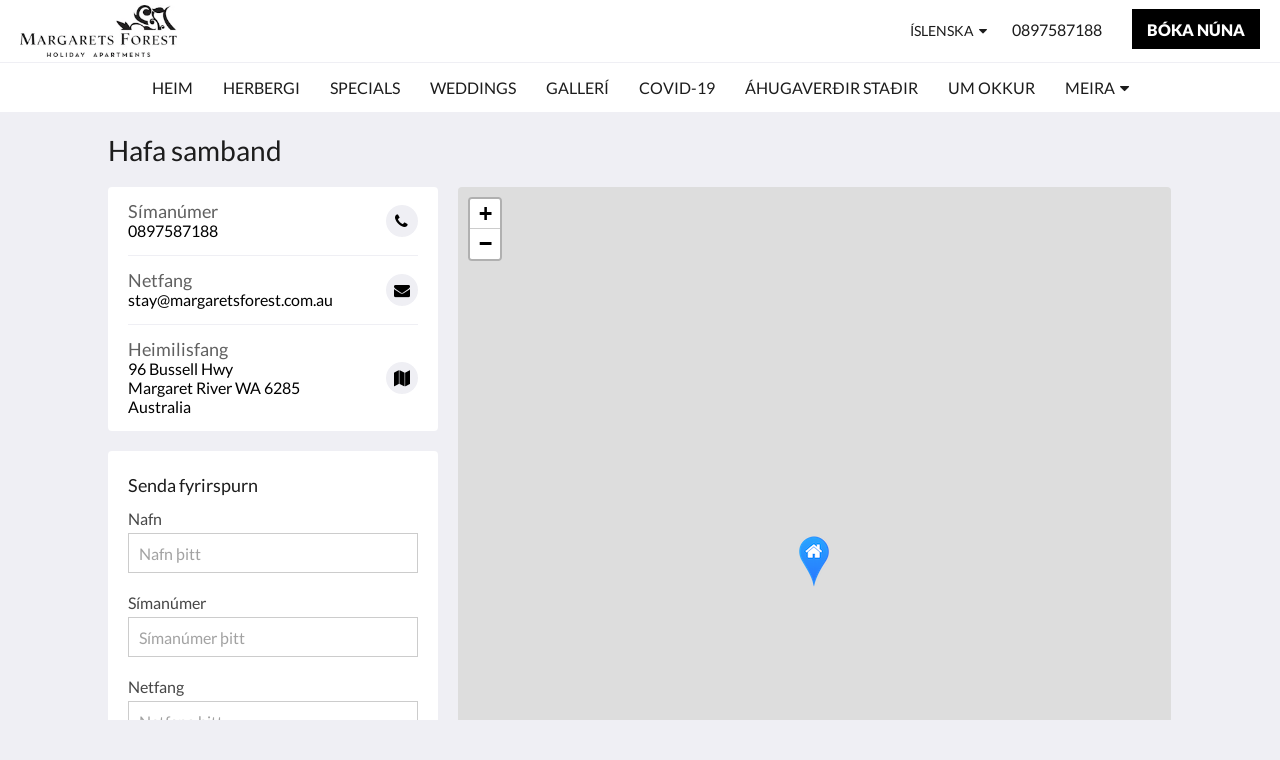

--- FILE ---
content_type: text/html
request_url: https://www.margaretsforest.com.au/is/contact-us.html
body_size: 9085
content:
<!doctype html><html lang="is" class="no-js"><head prefix="og: http://ogp.me/ns#"><meta charset="utf-8"><meta http-equiv="X-UA-Compatible" content="IE=edge"><meta name="viewport" content="width=device-width, initial-scale=1, maximum-scale=5"><link rel="icon" type="image/x-icon" href="//webbox-assets.siteminder.com/assets/images/favicon-home.ico"><title>Hafa samband | Margarets Forest</title><link rel="canonical" href="https://www.margaretsforest.com.au/is/contact-us.html"><link rel="alternate" hreflang="ca" href="https://www.margaretsforest.com.au/ca/contact-us.html"><link rel="alternate" hreflang="zh" href="https://www.margaretsforest.com.au/zh/contact-us.html"><link rel="alternate" hreflang="tw" href="https://www.margaretsforest.com.au/tw/contact-us.html"><link rel="alternate" hreflang="da" href="https://www.margaretsforest.com.au/da/contact-us.html"><link rel="alternate" hreflang="nl" href="https://www.margaretsforest.com.au/nl/contact-us.html"><link rel="alternate" hreflang="en" href="https://www.margaretsforest.com.au/contact-us.html"><link rel="alternate" hreflang="fi" href="https://www.margaretsforest.com.au/fi/contact-us.html"><link rel="alternate" hreflang="fr" href="https://www.margaretsforest.com.au/fr/contact-us.html"><link rel="alternate" hreflang="de" href="https://www.margaretsforest.com.au/de/contact-us.html"><link rel="alternate" hreflang="el" href="https://www.margaretsforest.com.au/el/contact-us.html"><link rel="alternate" hreflang="is" href="https://www.margaretsforest.com.au/is/contact-us.html"><link rel="alternate" hreflang="id" href="https://www.margaretsforest.com.au/id/contact-us.html"><link rel="alternate" hreflang="it" href="https://www.margaretsforest.com.au/it/contact-us.html"><link rel="alternate" hreflang="ja" href="https://www.margaretsforest.com.au/ja/contact-us.html"><link rel="alternate" hreflang="ko" href="https://www.margaretsforest.com.au/ko/contact-us.html"><link rel="alternate" hreflang="no" href="https://www.margaretsforest.com.au/no/contact-us.html"><link rel="alternate" hreflang="pt" href="https://www.margaretsforest.com.au/pt/contact-us.html"><link rel="alternate" hreflang="ru" href="https://www.margaretsforest.com.au/ru/contact-us.html"><link rel="alternate" hreflang="es" href="https://www.margaretsforest.com.au/es/contact-us.html"><link rel="alternate" hreflang="sv" href="https://www.margaretsforest.com.au/sv/contact-us.html"><link rel="alternate" hreflang="th" href="https://www.margaretsforest.com.au/th/contact-us.html"><meta name="robots" content="index, follow"><meta name="author" content="Margarets Forest"><meta name="description" content=""><meta property="og:title" content="Hafa samband"><meta property="og:type" content="website"><meta name="og:description" content=""><meta name="og:site_name" content="www.margaretsforest.com.au"><meta property="og:locale:alternate" content="ca"><meta property="og:locale:alternate" content="zh"><meta property="og:locale:alternate" content="tw"><meta property="og:locale:alternate" content="da"><meta property="og:locale:alternate" content="nl"><meta property="og:locale:alternate" content="en"><meta property="og:locale:alternate" content="fi"><meta property="og:locale:alternate" content="fr"><meta property="og:locale:alternate" content="de"><meta property="og:locale:alternate" content="el"><meta name="og:locale" content="is"><meta property="og:locale:alternate" content="id"><meta property="og:locale:alternate" content="it"><meta property="og:locale:alternate" content="ja"><meta property="og:locale:alternate" content="ko"><meta property="og:locale:alternate" content="no"><meta property="og:locale:alternate" content="pt"><meta property="og:locale:alternate" content="ru"><meta property="og:locale:alternate" content="es"><meta property="og:locale:alternate" content="sv"><meta property="og:locale:alternate" content="th"><meta property="og:url" content="https://www.margaretsforest.com.au/is/contact-us.html"><meta property="og:image" content=""><link rel="stylesheet" href="//webbox-assets.siteminder.com/assets/themes/css/themeAllycolorPalette1-fc1799fbb708f233ff7428a4e7cf177a.css"><script defer>window.smcv=window.smcv||{},window.smcv.fireWhenReady=function(n,e){var r,c=0,i=setInterval(function(){try{20===++c&&(console.warn(n+" failed indefinitely. "),clearInterval(i)),r=n.split(".").reduce(function(n,e){return n[e]},window)}catch(e){console.info("retrying..."+c+" "+n)}void 0!==r&&(e(),clearInterval(i))},500)};</script><script>
    window.propertyId= "454a8a32-8114-11e5-8827-02b1347ffa5b";
</script><script>(function(w,d,s,l,i){w[l]=w[l]||[];w[l].push({'gtm.start':
            new Date().getTime(),event:'gtm.js'});var f=d.getElementsByTagName(s)[0],
        j=d.createElement(s),dl=l!='dataLayer'?'&l='+l:'';j.async=true;j.src=
        'https://www.googletagmanager.com/gtm.js?id='+i+dl;f.parentNode.insertBefore(j,f);
    })(window,document,'script','dataLayer','GTM-WD6VSBF');</script><link rel="stylesheet" type="text/css" href="//cdn.jsdelivr.net/npm/swiper@4.0.7/dist/css/swiper.min.css"><link rel="stylesheet" type="text/css" href="//cdn.jsdelivr.net/npm/photoswipe@4.1.2/dist/photoswipe.css"><link rel="stylesheet" type="text/css" href="//cdn.jsdelivr.net/npm/photoswipe@4.1.2/dist/default-skin/default-skin.css"><link rel="stylesheet" href="https://unpkg.com/leaflet@1.3.1/dist/leaflet.css" integrity="sha512-Rksm5RenBEKSKFjgI3a41vrjkw4EVPlJ3+OiI65vTjIdo9brlAacEuKOiQ5OFh7cOI1bkDwLqdLw3Zg0cRJAAQ==" crossorigin=""><script src="https://unpkg.com/leaflet@1.3.1/dist/leaflet.js" integrity="sha512-/Nsx9X4HebavoBvEBuyp3I7od5tA0UzAxs+j83KgC8PU0kgB4XiK4Lfe4y4cgBtaRJQEIFCW+oC506aPT2L1zw==" crossorigin="" async></script><script type="application/ld+json">{"@context": "http://schema.org","@type": "Hotel","description": "[Replace with property Strapline] - [Skiptu út fyrir umsögn um eign]","hasMap": "https://maps.googleapis.com/maps/api/staticmap?zoom=15&center=-33.94820170,115.07424474&size=1600x1200&sensor=false&markers=color:blue%7c-33.94820170,115.07424474","address": {"@type": "PostalAddress","addressLocality": "Margaret River","addressRegion": "WA","postalCode": "6285","streetAddress": "96 Bussell Hwy","addressCountry": "Australia"},"geo": {"@type": "GeoCoordinates","latitude": -33.94820170,"longitude": 115.07424474},"telephone": "0897587188","url": "https://www.margaretsforest.com.au","name": "Margarets Forest","starRating": { "@type": "Rating", "ratingValue" : "4.0" }}</script></head><body class="horizontal_logo themeAlly colorPalette1 typography1 buttonStyle2 page-contactUs lang-is"><header class="navbar navbar-fixed-top navbar-main"><nav class="menu_button"><a href="#" id="menubutton" type="button" class="navbar-toggle" aria-haspopup="true" aria-controls="hamburgerMenu"><span class="sr-only">Toggle navigation</span><span class="icon-bar"></span><span class="icon-bar"></span><span class="icon-bar"></span></a><ul id="hamburgerMenu" role="menu" aria-labelledby="menubutton"><li role="presentation" class="menuitem-language-switcher"><a type="menuitem" class="btn-language-switcher" id="languageSwitcher-a63118ffe50544cfb1adeebc1915aa2d" aria-haspopup="true" aria-controls="languageMenu-a63118ffe50544cfb1adeebc1915aa2d"><span aria-labelledby="languageSwitcher-a63118ffe50544cfb1adeebc1915aa2d" class="pull-left btn-language-switcher_label"><span class="languageCode">Íslenska</span></span></a><select name="ddlLanguages" id="ddlLanguages-a63118ffe50544cfb1adeebc1915aa2d" class="languages-native-dropdown" onchange="switchLanguage(this)"><option value="/ca/contact-us.html">Català</option><option value="/zh/contact-us.html">简体</option><option value="/tw/contact-us.html">繁體</option><option value="/da/contact-us.html">Dansk</option><option value="/nl/contact-us.html">Nederlands</option><option value="/contact-us.html">English</option><option value="/fi/contact-us.html">Suomi</option><option value="/fr/contact-us.html">Français</option><option value="/de/contact-us.html">Deutsch</option><option value="/el/contact-us.html">Ελληνικά</option><option value="/is/contact-us.html" selected>Íslenska</option><option value="/id/contact-us.html">Bahasa Indonesia</option><option value="/it/contact-us.html">Italiano</option><option value="/ja/contact-us.html">日本語</option><option value="/ko/contact-us.html">한국인</option><option value="/no/contact-us.html">Norsk</option><option value="/pt/contact-us.html">Português</option><option value="/ru/contact-us.html">Русский</option><option value="/es/contact-us.html">Español</option><option value="/sv/contact-us.html">Svenska</option><option value="/th/contact-us.html">ไทย</option></select><ul id="languageMenu-a63118ffe50544cfb1adeebc1915aa2d" class="dropdown-menu language-dropdown-menu" aria-labelledby="languageSwitcher"><li class="language-dropdown-menu__item"><a class="language-dropdown-menu__item-link " hreflang="ca" href="/ca/contact-us.html"><span class="language-label">Català</span></a></li><li class="language-dropdown-menu__item"><a class="language-dropdown-menu__item-link " hreflang="zh-Hans" href="/zh/contact-us.html"><span class="language-label">简体</span></a></li><li class="language-dropdown-menu__item"><a class="language-dropdown-menu__item-link " hreflang="zh-Hant" href="/tw/contact-us.html"><span class="language-label">繁體</span></a></li><li class="language-dropdown-menu__item"><a class="language-dropdown-menu__item-link " hreflang="da" href="/da/contact-us.html"><span class="language-label">Dansk</span></a></li><li class="language-dropdown-menu__item"><a class="language-dropdown-menu__item-link " hreflang="nl" href="/nl/contact-us.html"><span class="language-label">Nederlands</span></a></li><li class="language-dropdown-menu__item"><a class="language-dropdown-menu__item-link " hreflang="en" href="/contact-us.html"><span class="language-label">English</span></a></li><li class="language-dropdown-menu__item"><a class="language-dropdown-menu__item-link " hreflang="fi" href="/fi/contact-us.html"><span class="language-label">Suomi</span></a></li><li class="language-dropdown-menu__item"><a class="language-dropdown-menu__item-link " hreflang="fr" href="/fr/contact-us.html"><span class="language-label">Français</span></a></li><li class="language-dropdown-menu__item"><a class="language-dropdown-menu__item-link " hreflang="de" href="/de/contact-us.html"><span class="language-label">Deutsch</span></a></li><li class="language-dropdown-menu__item"><a class="language-dropdown-menu__item-link " hreflang="el" href="/el/contact-us.html"><span class="language-label">Ελληνικά</span></a></li><li class="language-dropdown-menu__item"><a class="language-dropdown-menu__item-link current" hreflang="is" href="/is/contact-us.html"><span class="language-label">Íslenska</span></a></li><li class="language-dropdown-menu__item"><a class="language-dropdown-menu__item-link " hreflang="id" href="/id/contact-us.html"><span class="language-label">Bahasa Indonesia</span></a></li><li class="language-dropdown-menu__item"><a class="language-dropdown-menu__item-link " hreflang="it" href="/it/contact-us.html"><span class="language-label">Italiano</span></a></li><li class="language-dropdown-menu__item"><a class="language-dropdown-menu__item-link " hreflang="ja" href="/ja/contact-us.html"><span class="language-label">日本語</span></a></li><li class="language-dropdown-menu__item"><a class="language-dropdown-menu__item-link " hreflang="ko" href="/ko/contact-us.html"><span class="language-label">한국인</span></a></li><li class="language-dropdown-menu__item"><a class="language-dropdown-menu__item-link " hreflang="nb" href="/no/contact-us.html"><span class="language-label">Norsk</span></a></li><li class="language-dropdown-menu__item"><a class="language-dropdown-menu__item-link " hreflang="pt" href="/pt/contact-us.html"><span class="language-label">Português</span></a></li><li class="language-dropdown-menu__item"><a class="language-dropdown-menu__item-link " hreflang="ru" href="/ru/contact-us.html"><span class="language-label">Русский</span></a></li><li class="language-dropdown-menu__item"><a class="language-dropdown-menu__item-link " hreflang="es" href="/es/contact-us.html"><span class="language-label">Español</span></a></li><li class="language-dropdown-menu__item"><a class="language-dropdown-menu__item-link " hreflang="sv" href="/sv/contact-us.html"><span class="language-label">Svenska</span></a></li><li class="language-dropdown-menu__item"><a class="language-dropdown-menu__item-link " hreflang="th" href="/th/contact-us.html"><span class="language-label">ไทย</span></a></li></ul></li><li role="presentation" class=" "><a role="menuitem" tabindex="0" href="/is/index.html"><span tabindex="-1">Heim</span></a></li><li role="presentation" class=" "><a role="menuitem" tabindex="0" href="/is/rooms.html"><span tabindex="-1">Herbergi</span></a></li><li role="presentation" class=" "><a role="menuitem" tabindex="0" href="/is/specials.html"><span tabindex="-1">Specials</span></a></li><li role="presentation" class=" "><a role="menuitem" tabindex="0" href="/is/weddings.html"><span tabindex="-1">Weddings</span></a></li><li role="presentation" class=" "><a role="menuitem" tabindex="0" href="/is/gallery.html"><span tabindex="-1">Gallerí</span></a></li><li role="presentation" class=" "><a role="menuitem" tabindex="0" href="/is/covid-19.html"><span tabindex="-1">COVID-19</span></a></li><li role="presentation" class="hidden-md "><a role="menuitem" tabindex="0" href="/is/attractions.html"><span tabindex="-1">Áhugaverðir staðir</span></a></li><li role="presentation" class="hidden-md "><a role="menuitem" tabindex="0" href="/is/about-us.html"><span tabindex="-1">Um okkur</span></a></li><li role="presentation" class="hidden-md hidden-lg active"><a role="menuitem" tabindex="0" href="/is/contact-us.html"><span tabindex="-1">Hafa samband</span></a></li><li class="more-link visible-md visible-md visible-md visible-lg"><a href="#" role="menuitem" aria-haspopup="true" aria-expanded="false" tabindex="0"><span tabindex="-1"> Meira <i class="fa fa-caret-down" aria-hidden="true"></i></span></a><ul role="menu" aria-label="Meira"><li role="presentation" class="visible-md "><a role="menuitem" tabindex="0" href="/is/attractions.html"><span tabindex="-1">Áhugaverðir staðir</span></a></li><li role="presentation" class="visible-md "><a role="menuitem" tabindex="0" href="/is/about-us.html"><span tabindex="-1">Um okkur</span></a></li><li role="presentation" class="visible-md visible-lg active"><a role="menuitem" tabindex="0" href="/is/contact-us.html"><span tabindex="-1">Hafa samband</span></a></li></ul></li></ul></nav><div class="logo logo--landscape"><a href="/is/index.html"><picture class="visible-xs logo-xs"><source data-srcset="//webbox.imgix.net/images/qsbdjdhfrgjnoqoj/085ca36f-85fe-477a-8418-7eb068c5ebbe.jpg?auto=format,compress&amp;fit=crop&amp;crop=entropy&amp;h=34&amp;q=55 1x, //webbox.imgix.net/images/qsbdjdhfrgjnoqoj/085ca36f-85fe-477a-8418-7eb068c5ebbe.jpg?auto=format,compress&amp;fit=crop&amp;crop=entropy&amp;h=34&amp;dpr=2&amp;q=20 2x"><img class="logo-img visible-xs lazyload" src="//webbox.imgix.net/images/qsbdjdhfrgjnoqoj/085ca36f-85fe-477a-8418-7eb068c5ebbe.jpg?auto=format,compress&amp;fit=crop&amp;crop=entropy&amp;h=34&amp;q=55" alt="Margarets Forest"></picture><picture class="hidden-xs logo-md"><source data-srcset="//webbox.imgix.net/images/qsbdjdhfrgjnoqoj/085ca36f-85fe-477a-8418-7eb068c5ebbe.jpg?auto=format,compress&amp;fit=crop&amp;crop=entropy&amp;h=80&amp;q=55 1x, //webbox.imgix.net/images/qsbdjdhfrgjnoqoj/085ca36f-85fe-477a-8418-7eb068c5ebbe.jpg?auto=format,compress&amp;fit=crop&amp;crop=entropy&amp;h=80&amp;dpr=2&amp;q=20 2x"><img class="logo-img hidden-xs lazyload" src="//webbox.imgix.net/images/qsbdjdhfrgjnoqoj/085ca36f-85fe-477a-8418-7eb068c5ebbe.jpg?auto=format,compress&amp;fit=crop&amp;crop=entropy&amp;h=80&amp;q=55" alt="Margarets Forest"></picture></a></div><div class="navbar-right"><div class="dropdown language-switcher-wrapper"><button type="button" class="btn-language-switcher" id="languageSwitcher-b746d0b14ee4424e80fc7ae6b9cf05a3" data-toggle="dropdown" aria-haspopup="true" aria-controls="languageMenu-b746d0b14ee4424e80fc7ae6b9cf05a3" tabindex="0"><span tabindex="-1"><span aria-labelledby="languageSwitcher-b746d0b14ee4424e80fc7ae6b9cf05a3" aria-label="Íslenska" class="pull-left btn-language-switcher_label"><span class="languageCode">Íslenska</span></span></span></button><select name="ddlLanguages" id="ddlLanguages-b746d0b14ee4424e80fc7ae6b9cf05a3" class="languages-native-dropdown" onchange="switchLanguage(this)"><option value="/ca/contact-us.html">Català</option><option value="/zh/contact-us.html">简体</option><option value="/tw/contact-us.html">繁體</option><option value="/da/contact-us.html">Dansk</option><option value="/nl/contact-us.html">Nederlands</option><option value="/contact-us.html">English</option><option value="/fi/contact-us.html">Suomi</option><option value="/fr/contact-us.html">Français</option><option value="/de/contact-us.html">Deutsch</option><option value="/el/contact-us.html">Ελληνικά</option><option value="/is/contact-us.html" selected>Íslenska</option><option value="/id/contact-us.html">Bahasa Indonesia</option><option value="/it/contact-us.html">Italiano</option><option value="/ja/contact-us.html">日本語</option><option value="/ko/contact-us.html">한국인</option><option value="/no/contact-us.html">Norsk</option><option value="/pt/contact-us.html">Português</option><option value="/ru/contact-us.html">Русский</option><option value="/es/contact-us.html">Español</option><option value="/sv/contact-us.html">Svenska</option><option value="/th/contact-us.html">ไทย</option></select><ul id="languageMenu-b746d0b14ee4424e80fc7ae6b9cf05a3" class="dropdown-menu language-dropdown-menu" aria-labelledby="languageSwitcher"><li class="language-dropdown-menu__item"><a class="language-dropdown-menu__item-link " hreflang="ca" href="/ca/contact-us.html"><span class="language-label">Català</span></a></li><li class="language-dropdown-menu__item"><a class="language-dropdown-menu__item-link " hreflang="zh-Hans" href="/zh/contact-us.html"><span class="language-label">简体</span></a></li><li class="language-dropdown-menu__item"><a class="language-dropdown-menu__item-link " hreflang="zh-Hant" href="/tw/contact-us.html"><span class="language-label">繁體</span></a></li><li class="language-dropdown-menu__item"><a class="language-dropdown-menu__item-link " hreflang="da" href="/da/contact-us.html"><span class="language-label">Dansk</span></a></li><li class="language-dropdown-menu__item"><a class="language-dropdown-menu__item-link " hreflang="nl" href="/nl/contact-us.html"><span class="language-label">Nederlands</span></a></li><li class="language-dropdown-menu__item"><a class="language-dropdown-menu__item-link " hreflang="en" href="/contact-us.html"><span class="language-label">English</span></a></li><li class="language-dropdown-menu__item"><a class="language-dropdown-menu__item-link " hreflang="fi" href="/fi/contact-us.html"><span class="language-label">Suomi</span></a></li><li class="language-dropdown-menu__item"><a class="language-dropdown-menu__item-link " hreflang="fr" href="/fr/contact-us.html"><span class="language-label">Français</span></a></li><li class="language-dropdown-menu__item"><a class="language-dropdown-menu__item-link " hreflang="de" href="/de/contact-us.html"><span class="language-label">Deutsch</span></a></li><li class="language-dropdown-menu__item"><a class="language-dropdown-menu__item-link " hreflang="el" href="/el/contact-us.html"><span class="language-label">Ελληνικά</span></a></li><li class="language-dropdown-menu__item"><a class="language-dropdown-menu__item-link current" hreflang="is" href="/is/contact-us.html"><span class="language-label">Íslenska</span></a></li><li class="language-dropdown-menu__item"><a class="language-dropdown-menu__item-link " hreflang="id" href="/id/contact-us.html"><span class="language-label">Bahasa Indonesia</span></a></li><li class="language-dropdown-menu__item"><a class="language-dropdown-menu__item-link " hreflang="it" href="/it/contact-us.html"><span class="language-label">Italiano</span></a></li><li class="language-dropdown-menu__item"><a class="language-dropdown-menu__item-link " hreflang="ja" href="/ja/contact-us.html"><span class="language-label">日本語</span></a></li><li class="language-dropdown-menu__item"><a class="language-dropdown-menu__item-link " hreflang="ko" href="/ko/contact-us.html"><span class="language-label">한국인</span></a></li><li class="language-dropdown-menu__item"><a class="language-dropdown-menu__item-link " hreflang="nb" href="/no/contact-us.html"><span class="language-label">Norsk</span></a></li><li class="language-dropdown-menu__item"><a class="language-dropdown-menu__item-link " hreflang="pt" href="/pt/contact-us.html"><span class="language-label">Português</span></a></li><li class="language-dropdown-menu__item"><a class="language-dropdown-menu__item-link " hreflang="ru" href="/ru/contact-us.html"><span class="language-label">Русский</span></a></li><li class="language-dropdown-menu__item"><a class="language-dropdown-menu__item-link " hreflang="es" href="/es/contact-us.html"><span class="language-label">Español</span></a></li><li class="language-dropdown-menu__item"><a class="language-dropdown-menu__item-link " hreflang="sv" href="/sv/contact-us.html"><span class="language-label">Svenska</span></a></li><li class="language-dropdown-menu__item"><a class="language-dropdown-menu__item-link " hreflang="th" href="/th/contact-us.html"><span class="language-label">ไทย</span></a></li></ul></div><a href="tel:0897587188" class="btn header-contact--btn visible-xs visible-md" tabindex="0" aria-label="Hafa samband: 0897587188"><span tabindex="-1"><span class="fa fa-phone hidden-lg"></span></span></a><a href="tel:0897587188" class="btn header-contact--link hidden-xs hidden-md" tabindex="0"><span tabindex="-1"> 0897587188 </span></a><div role="dialog" id="contactModal" aria-labelledby="contactModalLabel" aria-modal="true" class="hidden"><div class="modal-header"><button class="close" aria-label="Close" onclick="closeDialog(this)" tabindex="0"><span tabindex="-1"><i class="fa fa-close" aria-hidden="true"></i></span></button><h2 id="contactModalLabel">Hafa samband</h2></div><div class="modal-body"><div class="modal-body_number"><h3 class="modal-body_label">Símanúmer 1</h3><a href="tel:0897587188" class="modal-body_link">0897587188</a></div></div></div><form class="booking-button-form text-center" target="_blank" action="https://apac.littlehotelier.com/properties/margaretsforest" method="GET" autocomplete="off"><input type="hidden" name="locale" value="is"><input type="hidden" name="referrer" value="canvas"><button type="submit" class="btn btn-primary navbar-btn navbar-booking-btn " tabindex="0"><span tabindex="-1">Bóka núna</span></button></form></div></header><a href="#afterNavAnchor" data-scroll class="skip-link">Hoppa yfir yfirlit</a><nav class="navbar-links"><ul id="menubar" role="menubar"><li role="presentation" class=" "><a role="menuitem" tabindex="0" href="/is/index.html"><span tabindex="-1">Heim</span></a></li><li role="presentation" class=" "><a role="menuitem" tabindex="0" href="/is/rooms.html"><span tabindex="-1">Herbergi</span></a></li><li role="presentation" class=" "><a role="menuitem" tabindex="0" href="/is/specials.html"><span tabindex="-1">Specials</span></a></li><li role="presentation" class=" "><a role="menuitem" tabindex="0" href="/is/weddings.html"><span tabindex="-1">Weddings</span></a></li><li role="presentation" class=" "><a role="menuitem" tabindex="0" href="/is/gallery.html"><span tabindex="-1">Gallerí</span></a></li><li role="presentation" class=" "><a role="menuitem" tabindex="0" href="/is/covid-19.html"><span tabindex="-1">COVID-19</span></a></li><li role="presentation" class="hidden-md "><a role="menuitem" tabindex="0" href="/is/attractions.html"><span tabindex="-1">Áhugaverðir staðir</span></a></li><li role="presentation" class="hidden-md "><a role="menuitem" tabindex="0" href="/is/about-us.html"><span tabindex="-1">Um okkur</span></a></li><li role="presentation" class="hidden-md hidden-lg active"><a role="menuitem" tabindex="0" href="/is/contact-us.html"><span tabindex="-1">Hafa samband</span></a></li><li class="more-link visible-md visible-md visible-md visible-lg"><a href="#" role="menuitem" aria-haspopup="true" aria-expanded="false" tabindex="0"><span tabindex="-1"> Meira <i class="fa fa-caret-down" aria-hidden="true"></i></span></a><ul role="menu" aria-label="Meira"><li role="presentation" class="visible-md "><a role="menuitem" tabindex="0" href="/is/attractions.html"><span tabindex="-1">Áhugaverðir staðir</span></a></li><li role="presentation" class="visible-md "><a role="menuitem" tabindex="0" href="/is/about-us.html"><span tabindex="-1">Um okkur</span></a></li><li role="presentation" class="visible-md visible-lg active"><a role="menuitem" tabindex="0" href="/is/contact-us.html"><span tabindex="-1">Hafa samband</span></a></li></ul></li></ul></nav><div id="afterNavAnchor" class="skip-to" tabindex="-1"></div><main><div id="content"><section class="standard-list-page contact-us-page"><header class="header"><h1 class="page-header"><span class="page-header_title">Hafa samband</span><a href="/is/index.html" class="backlink visible-xs"><i class="fa fa-angle-left" aria-label="Fara aftur á fyrri síðu"></i></a></h1></header><div class="container"><div class="address-form-wrapper"><address class="address"><div class="wrapper"><a href="tel:0897587188" class="contact-tile"><div class="wrapper"><h4>Símanúmer </h4><span class="itemprop">0897587188</span></div><i class="fa fa-phone"></i></a><a href="mailto:stay@margaretsforest.com.au" class="contact-tile"><div class="wrapper"><h4>Netfang</h4><span class="itemprop">stay@margaretsforest.com.au</span></div><i class="fa fa-envelope"></i></a><a href="https://maps.google.com/maps/search/Margarets+Forest/-33.94820170,115.07424474,18z" aria-label="Google Maps - Opnast í nýjum glugga" target="_blank" rel="noopener" class="contact-tile"><div class="wrapper"><h4>Heimilisfang</h4><span class="itemprop"> 96 Bussell Hwy<br> Margaret River WA 6285<br> Australia </span></div><i class="fa fa-map"></i></a></div><div class="map-canvas hidden-lg" id="map-1"></div></address><section class="container container--white enquiry-form"><header><h2>Senda fyrirspurn</h2></header><div id="successPanel" class="alert alert-success hidden"><button type="button" class="close">×</button><strong>Fyrirspurn þín var send. Þakka þér fyrir.</strong></div><form id="contactUsForm" name="contactUsForm" novalidate><div class="form-group"><label for="name" class="control-label">Nafn</label><input type="text" class="form-control" id="name" name="name" placeholder="Nafn þitt"></div><div class="form-group"><label for="telephoneNumber" class="control-label">Símanúmer</label><input type="text" class="form-control" id="telephoneNumber" name="telephoneNumber" placeholder="Símanúmer þitt"></div><div class="form-group" id="emailPanel"><label for="email" class="control-label">Netfang</label><input type="email" class="form-control" id="email" name="email" placeholder="Netfang þitt"><div class="errors"><span class="help-block"></span></div></div><div class="form-group" id="messagePanel"><label for="message" class="control-label">Skilaboð</label><textarea class="form-control" id="message" name="message" cols="30" rows="5" placeholder="Skilaboð þín"></textarea><div class="errors"><span class="help-block"></span></div></div><div class="form-group"><button type="submit" id="submitBtn" class="btn btn-primary" tabindex="0"><span tabindex="-1">Senda fyrirspurn</span></button></div></form></section></div><div class="map-canvas hidden-xs hidden-md" id="map-2"></div></div></section></div><div id="footer"><footer><div class="container"><section class="section section-address" id="footer-address"><address class="address"><h4 class="section-name">Margarets Forest</h4><div class="wrapper"><a href="//maps.google.com/maps/place/Margarets+Forest/@-33.94820170,115.07424474,18z" aria-label="Google Maps - Opnast í nýjum glugga" target="_blank" rel="noopener" class="contact-tile"><i class="fa fa-map"></i><div class="wrapper"><span class="itemprop"> 96 Bussell Hwy<br> Margaret River WA 6285<br> Australia </span></div></a><a href="tel:0897587188" class="contact-tile"><i class="fa fa-phone"></i><div class="wrapper"><span class="itemprop">0897587188</span></div></a><a href="mailto:stay@margaretsforest.com.au" class="contact-tile"><i class="fa fa-envelope"></i><div class="wrapper"><span class="itemprop">stay@margaretsforest.com.au</span></div></a></div></address></section><section class="section section-social" id="footer-social-media"><h4 class="section-name">Samfélagsmiðlar</h4><ul class="list-unstyled social-media-links"><li><a href="https://www.facebook.com/margaretsforest" target="_blank" rel="noopener" aria-label="Facebook - Opnast í nýjum glugga"><i class="lazyload social-icon facebook-icon"></i></a></li><li><a href="https://plus.google.com/u/0/112052655894830725302" target="_blank" rel="noopener" aria-label="Google+ - Opnast í nýjum glugga"><i class="lazyload social-icon googleplus-icon"></i></a></li><li><a href="https://www.instagram.com/margaretsforest/" target="_blank" rel="noopener" aria-label="Instagram - Opnast í nýjum glugga"><i class="lazyload social-icon instagram-icon"></i></a></li><li><a href="https://www.pinterest.com/marketing5221" target="_blank" rel="noopener" aria-label="Pinterest - Opnast í nýjum glugga"><i class="lazyload social-icon pinterest-icon"></i></a></li><li><a href="https://www.tripadvisor.com.ph/Hotel_Review-g255367-d295203-Reviews-Margarets_Forest-Margaret_River_Margaret_River_Region_Western_Australia.html" target="_blank" rel="noopener" aria-label="TripAdvisor - Opnast í nýjum glugga"><i class="lazyload social-icon tripadvisor-icon"></i></a></li><li><a href="https://www.youtube.com/watch?v=OB377ukmOnY" target="_blank" rel="noopener" aria-label="YouTube - Opnast í nýjum glugga"><i class="lazyload social-icon youtube-icon"></i></a></li></ul></section><section class="section section-language" id="language-switcher"><a type="menuitem" class="btn-language-switcher" id="languageSwitcher-56f4509d5e1a4db098316c20b5d83ca0" aria-haspopup="true" aria-controls="languageMenu-56f4509d5e1a4db098316c20b5d83ca0"><span aria-labelledby="languageSwitcher-56f4509d5e1a4db098316c20b5d83ca0" class="pull-left btn-language-switcher_label"><span class="languageCode">Íslenska</span></span></a><select name="ddlLanguages" id="ddlLanguages-56f4509d5e1a4db098316c20b5d83ca0" class="languages-native-dropdown" onchange="switchLanguage(this)"><option value="/ca/contact-us.html">Català</option><option value="/zh/contact-us.html">简体</option><option value="/tw/contact-us.html">繁體</option><option value="/da/contact-us.html">Dansk</option><option value="/nl/contact-us.html">Nederlands</option><option value="/contact-us.html">English</option><option value="/fi/contact-us.html">Suomi</option><option value="/fr/contact-us.html">Français</option><option value="/de/contact-us.html">Deutsch</option><option value="/el/contact-us.html">Ελληνικά</option><option value="/is/contact-us.html" selected>Íslenska</option><option value="/id/contact-us.html">Bahasa Indonesia</option><option value="/it/contact-us.html">Italiano</option><option value="/ja/contact-us.html">日本語</option><option value="/ko/contact-us.html">한국인</option><option value="/no/contact-us.html">Norsk</option><option value="/pt/contact-us.html">Português</option><option value="/ru/contact-us.html">Русский</option><option value="/es/contact-us.html">Español</option><option value="/sv/contact-us.html">Svenska</option><option value="/th/contact-us.html">ไทย</option></select><ul id="languageMenu-56f4509d5e1a4db098316c20b5d83ca0" class="dropdown-menu language-dropdown-menu" aria-labelledby="languageSwitcher"><li class="language-dropdown-menu__item"><a class="language-dropdown-menu__item-link " hreflang="ca" href="/ca/contact-us.html"><span class="language-label">Català</span></a></li><li class="language-dropdown-menu__item"><a class="language-dropdown-menu__item-link " hreflang="zh-Hans" href="/zh/contact-us.html"><span class="language-label">简体</span></a></li><li class="language-dropdown-menu__item"><a class="language-dropdown-menu__item-link " hreflang="zh-Hant" href="/tw/contact-us.html"><span class="language-label">繁體</span></a></li><li class="language-dropdown-menu__item"><a class="language-dropdown-menu__item-link " hreflang="da" href="/da/contact-us.html"><span class="language-label">Dansk</span></a></li><li class="language-dropdown-menu__item"><a class="language-dropdown-menu__item-link " hreflang="nl" href="/nl/contact-us.html"><span class="language-label">Nederlands</span></a></li><li class="language-dropdown-menu__item"><a class="language-dropdown-menu__item-link " hreflang="en" href="/contact-us.html"><span class="language-label">English</span></a></li><li class="language-dropdown-menu__item"><a class="language-dropdown-menu__item-link " hreflang="fi" href="/fi/contact-us.html"><span class="language-label">Suomi</span></a></li><li class="language-dropdown-menu__item"><a class="language-dropdown-menu__item-link " hreflang="fr" href="/fr/contact-us.html"><span class="language-label">Français</span></a></li><li class="language-dropdown-menu__item"><a class="language-dropdown-menu__item-link " hreflang="de" href="/de/contact-us.html"><span class="language-label">Deutsch</span></a></li><li class="language-dropdown-menu__item"><a class="language-dropdown-menu__item-link " hreflang="el" href="/el/contact-us.html"><span class="language-label">Ελληνικά</span></a></li><li class="language-dropdown-menu__item"><a class="language-dropdown-menu__item-link current" hreflang="is" href="/is/contact-us.html"><span class="language-label">Íslenska</span></a></li><li class="language-dropdown-menu__item"><a class="language-dropdown-menu__item-link " hreflang="id" href="/id/contact-us.html"><span class="language-label">Bahasa Indonesia</span></a></li><li class="language-dropdown-menu__item"><a class="language-dropdown-menu__item-link " hreflang="it" href="/it/contact-us.html"><span class="language-label">Italiano</span></a></li><li class="language-dropdown-menu__item"><a class="language-dropdown-menu__item-link " hreflang="ja" href="/ja/contact-us.html"><span class="language-label">日本語</span></a></li><li class="language-dropdown-menu__item"><a class="language-dropdown-menu__item-link " hreflang="ko" href="/ko/contact-us.html"><span class="language-label">한국인</span></a></li><li class="language-dropdown-menu__item"><a class="language-dropdown-menu__item-link " hreflang="nb" href="/no/contact-us.html"><span class="language-label">Norsk</span></a></li><li class="language-dropdown-menu__item"><a class="language-dropdown-menu__item-link " hreflang="pt" href="/pt/contact-us.html"><span class="language-label">Português</span></a></li><li class="language-dropdown-menu__item"><a class="language-dropdown-menu__item-link " hreflang="ru" href="/ru/contact-us.html"><span class="language-label">Русский</span></a></li><li class="language-dropdown-menu__item"><a class="language-dropdown-menu__item-link " hreflang="es" href="/es/contact-us.html"><span class="language-label">Español</span></a></li><li class="language-dropdown-menu__item"><a class="language-dropdown-menu__item-link " hreflang="sv" href="/sv/contact-us.html"><span class="language-label">Svenska</span></a></li><li class="language-dropdown-menu__item"><a class="language-dropdown-menu__item-link " hreflang="th" href="/th/contact-us.html"><span class="language-label">ไทย</span></a></li></ul></section></div><div class="common-footer-wrapper"><div class="container common-footer"><div class="common-footer"><span class="section-name copyright-text"><span class="fa fa-copyright"></span><span class="fa-copyright__year"></span> All rights reserved</span><div class="footer-languages"><div class="languages"><a id="ca" class="btn-lang" aria-label="Catalan" href="/ca/contact-us.html"><span>Català</span></a><a id="zh" class="btn-lang" aria-label="Chinese (Simplified)" href="/zh/contact-us.html"><span>简体</span></a><a id="tw" class="btn-lang" aria-label="Chinese (Traditional)" href="/tw/contact-us.html"><span>繁體</span></a><a id="da" class="btn-lang" aria-label="Danish" href="/da/contact-us.html"><span>Dansk</span></a><a id="nl" class="btn-lang" aria-label="Dutch" href="/nl/contact-us.html"><span>Nederlands</span></a><a id="en" class="btn-lang" aria-label="English" href="/contact-us.html"><span>English</span></a><a id="fi" class="btn-lang" aria-label="Finnish" href="/fi/contact-us.html"><span>Suomi</span></a><a id="fr" class="btn-lang" aria-label="French" href="/fr/contact-us.html"><span>Français</span></a><a id="de" class="btn-lang" aria-label="German" href="/de/contact-us.html"><span>Deutsch</span></a><a id="el" class="btn-lang" aria-label="Greek" href="/el/contact-us.html"><span>Ελληνικά</span></a><a id="is" class="btn-lang" aria-label="Icelandic" href="/is/contact-us.html"><span>Íslenska</span></a><a id="id" class="btn-lang" aria-label="Indonesian" href="/id/contact-us.html"><span>Bahasa Indonesia</span></a><a id="it" class="btn-lang" aria-label="Italian" href="/it/contact-us.html"><span>Italiano</span></a><a id="ja" class="btn-lang" aria-label="Japanese" href="/ja/contact-us.html"><span>日本語</span></a><a id="ko" class="btn-lang" aria-label="Korean" href="/ko/contact-us.html"><span>한국인</span></a><a id="no" class="btn-lang" aria-label="Norwegian" href="/no/contact-us.html"><span>Norsk</span></a><a id="pt" class="btn-lang" aria-label="Portuguese" href="/pt/contact-us.html"><span>Português</span></a><a id="ru" class="btn-lang" aria-label="Russian" href="/ru/contact-us.html"><span>Русский</span></a><a id="es" class="btn-lang" aria-label="Spanish" href="/es/contact-us.html"><span>Español</span></a><a id="sv" class="btn-lang" aria-label="Swedish" href="/sv/contact-us.html"><span>Svenska</span></a><a id="th" class="btn-lang" aria-label="Thai" href="/th/contact-us.html"><span>ไทย</span></a></div></div><div class="footer-branding"><p class="brand">Powered by <a target="_blank" rel="noopener" href="//www.littlehotelier.com/?utm_source=3rd-party-website&amp;utm_medium=referral&amp;utm_campaign=lh-customer-website-footer">Little Hotelier</a>. </p><p>The all-in-one solution for B&amp;Bs, guesthouses and small hotels.</p></div></div></div></div></footer></div></main><div id="dialog_layer" class="hidden"></div><div class="pswp" tabindex="-1" role="dialog" aria-hidden="true"><div class="pswp__bg"></div><div class="pswp__scroll-wrap"><div class="pswp__container"><div class="pswp__item"></div><div class="pswp__item"></div><div class="pswp__item"></div></div><div class="pswp__ui pswp__ui--hidden"><div class="pswp__top-bar"><div class="pswp__counter"></div><button class="pswp__button pswp__button--close" title="Close (Esc)"></button><button class="pswp__button pswp__button--fs" title="Toggle fullscreen"></button><button class="pswp__button pswp__button--zoom" title="Zoom in/out"></button><div class="pswp__preloader"><div class="pswp__preloader__icn"><div class="pswp__preloader__cut"><div class="pswp__preloader__donut"></div></div></div></div></div><button class="pswp__button pswp__button--arrow--left" title="Previous (arrow left)"></button><button class="pswp__button pswp__button--arrow--right" title="Next (arrow right)"></button><div class="pswp__caption"><div class="pswp__caption__center"></div></div></div></div></div><div aria-live="assertive" class="vh notification"></div><div id="TA_certificateOfExcellence711" class="TA_certificateOfExcellence"><ul id="13KlmK9" class="TA_links nNgZsN"><li id="3x6S7C429zdy" class="aTNP6wu4S"><a target="_blank" href="https://www.tripadvisor.com.au/Hotel_Review-g255367-d295203-Reviews-Margarets_Forest-Margaret_River_Margaret_River_Region_Western_Australia.html"><img src="https://www.tripadvisor.com.au/img/cdsi/img2/awards/CoE2017_WidgetAsset-14348-2.png" alt="TripAdvisor" class="widCOEImg" id="CDSWIDCOELOGO"></a></li></ul></div><div id="TA_cdsratingsonlynarrow53" class="TA_cdsratingsonlynarrow"><ul id="vvErHd" class="TA_links NxIMkpIqddU"><li id="ETsrXMHzv" class="6ArKUj"><a target="_blank" href="https://www.tripadvisor.com.au/"><img src="https://www.tripadvisor.com.au/img/cdsi/img2/branding/tripadvisor_logo_transp_340x80-18034-2.png" alt="TripAdvisor"></a></li></ul></div><script defer>function switchLanguage(option) { window.location.href = option.value; }</script><script defer>function switchLanguage(option) { window.location.href = option.value; }</script><script defer>
    document.addEventListener("DOMContentLoaded", function () {
        var $modal = document.querySelector('[aria-modal="true"]');
        var $dialogLayer = document.getElementById('dialog_layer');
        if ($modal && $dialogLayer) {
            $dialogLayer.appendChild($modal);
        }
    });
</script><script async defer>
    window.smcv.fireWhenReady('L', function() {
        var maps, lat, long, zoom, LeafIcon, name;
        maps = document.querySelectorAll('.map-canvas');

        lat = -33.94820170;
        long = 115.07424474;
        zoom = 15;
        LeafIcon = L.Icon.extend({});
        name = 'Margarets Forest';

        for(var i=0, len = maps.length; i < len; i++) {
            var id, map, homeIcon;

            id = maps[i].id;
            map = L.map(id).setView([lat, long], zoom);
            homeIcon = new LeafIcon({iconUrl: 'https://webbox.imgix.net/assets/images/hotel_pin.png', iconSize: [30,51], iconAnchor: [15,51], popupAnchor:  [0, -41]});

            L.tileLayer('https://{s}.tile.openstreetmap.org/{z}/{x}/{y}.png', {
                attribution: '&copy; <a href="https://www.openstreetmap.org/copyright">OpenStreetMap</a> contributors'
            }).addTo(map);
            L.marker([lat, long], {icon: homeIcon}).bindPopup(name).addTo(map);
        }
    });
</script><script type="application/javascript" defer>
    (function () {
        var form = document.getElementById('contactUsForm');
        var successPanel = document.getElementById('successPanel');
        var messagePanel = document.getElementById('messagePanel');
        var emailPanel = document.getElementById('emailPanel');
        var nameInput = document.getElementById('name');
        var telephoneInput = document.getElementById('telephoneNumber');
        var emailInput = document.getElementById('email');
        var messageTextArea = document.getElementById('message');
        var submitBtn = document.getElementById('submitBtn');
        var type = {
            ERROR: 'error', OK: 'ok'
        };
        var errorMessages = {
            emailEmpty: "Settu inn netfang",
            emailInvalid: "Settu inn gilt netfang",
            messageEmpty: "Settu inn skilaboð"
        };

        function handleErrors(panel, message, t) {
            var errorsSpan = panel.querySelector('.errors span');
            switch (t) {
                case type.ERROR:
                    panel.classList.add('has-error');
                    if (errorsSpan) {
                        errorsSpan.textContent = message;
                    }
                    return false;
                case type.OK:
                    panel.classList.remove('has-error');
                    if (errorsSpan) {
                        errorsSpan.textContent = message;
                    }
                    message = '';
                    return true;
                default:
                    console.log('no type');
            }
            return false;
        }

        function validateEmail() {
            var emailValidation = { message: '', type: type.OK };
            if (emailInput.value === '') {
                emailValidation.message = errorMessages.emailEmpty;
                emailValidation.type = type.ERROR;
            } else if (emailInput.value && !isEmail(emailInput.value)) {
                emailValidation.message = errorMessages.emailInvalid;
                emailValidation.type = type.ERROR;
            }
            return handleErrors(emailPanel, emailValidation.message, emailValidation.type);
        }

        function validateMessage() {
            var messageValidation = { message: '', type: type.OK };
            if (messageTextArea.value === '') {
                messageValidation.message = errorMessages.messageEmpty;
                messageValidation.type = type.ERROR;
            }
            return handleErrors(messagePanel, messageValidation.message, messageValidation.type);
        }

        function isEmail(email) {
            var regex = /^([a-zA-Z0-9_.+-])+\@(([a-zA-Z0-9-])+\.)+([a-zA-Z0-9]{2,4})+$/;
            return regex.test(email);
        }

        function getContactEndpoint() {
            return "https://canvas.siteminder.com/contactHotel/qsbdjdhfrgjnoqoj/?callback=?";
        }

        function getContactRequestBody() {
            return JSON.stringify({
                name: nameInput.value ? nameInput.value : '',
                message: messageTextArea.value ? messageTextArea.value : '',
                telephoneNumber: telephoneInput.value ? telephoneInput.value : '',
                email: emailInput.value ? emailInput.value : ''
            });
        }

        function showForm() {
            successPanel.classList.add('hidden');
            form.classList.remove('hidden');
        }

        function validateForm() {
            var formErrors = {
                email: validateEmail(),
                message: validateMessage()
            };
            return formErrors.email && formErrors.message;
        }
        emailInput.oninput = function() {
            validateEmail();
        };
        messageTextArea.oninput = function() {
            validateMessage();
        };
        successPanel.querySelector('.close').addEventListener('click', function() {
            showForm();
        });
        submitBtn.addEventListener('click', function(e) {
            e.preventDefault();
            if (validateForm()) {
                smcv.ajaxPost(getContactEndpoint(), 'application/json;charset=utf=8', getContactRequestBody(), function(result) {
                    form.classList.add('hidden');
                    successPanel.classList.remove('hidden');
                    form.reset();
                   
                   
                   
                   
                });
            }
        });
    })();
</script><script defer>function switchLanguage(option) { window.location.href = option.value; }</script><script type="application/javascript" defer>
    (function () {
        var languageBtns = [].slice.call(document.querySelectorAll(".btn-lang"));
        if (!!languageBtns.length) {
            
            var lang = document.getElementById('en');
            var match = window.location.pathname.match("/(.+?)/");
            if (!!match && match.length > 1 && document.getElementById(match[1])) {
                lang = document.getElementById(window.location.pathname.match("/(.+?)/")[1]);
            }
            lang.classList.add("active");
            
            var minSize = getComputedStyle(languageBtns[0])['min-width'];
            var maxSize = Math.max.apply(Math, languageBtns.map(function (btn) {
                return btn.clientWidth;
            }));
            if (maxSize > minSize) {
                languageBtns.style.minWidth = maxSize;
            }
        }
    })();
</script><script type="application/javascript" defer>
    document.querySelector('.fa-copyright__year').textContent = new Date().getFullYear()
</script><script defer>
    var externalLinkMessage = 'Opnast &iacute; n&yacute;jum glugga';
</script><script type="text/javascript" defer>
    if (/MSIE \d|Trident.*rv:/.test(navigator.userAgent)) {
        document.write('<script src="https://cdn.jsdelivr.net/npm/ie10-viewport-bug-workaround.js@1.0.0/ie10-viewport-bug-workaround.min.js" async><\/script>');
        document.write('<script src="https://cdn.jsdelivr.net/npm/proto-polyfill@1.5.0/index.min.js" async><\/script>');
        document.write('<script src="https://cdn.jsdelivr.net/npm/picturefill@3.0.2/dist/picturefill.min.js" async><\/script>');
    }
</script><script src="https://cdn.jsdelivr.net/npm/lodash3@3.10.1/index.min.js" async defer></script><script src="https://cdn.jsdelivr.net/npm/moment@2.19.4/moment.min.js" async defer></script><script src="https://cdn.jsdelivr.net/npm/swiper@4.0.7/dist/js/swiper.min.js" async defer></script><script src="https://cdn.jsdelivr.net/npm/photoswipe@4.1.2/dist/photoswipe.min.js" async defer></script><script src="https://cdn.jsdelivr.net/npm/photoswipe@4.1.2/dist/photoswipe-ui-default.min.js" async defer></script><script src="https://cdn.jsdelivr.net/npm/@nikches/vanilla-text-mask@3.2.2/dist/vanillaTextMask.min.js" async defer></script><script src="https://cdn.jsdelivr.net/npm/smooth-scroll@12.1.5/dist/js/smooth-scroll.min.js" async defer></script><script src="https://cdn.jsdelivr.net/npm/jquery@3.3.1/dist/jquery.min.js" async defer></script><script src="https://cdn.jsdelivr.net/npm/lazysizes@4.0.1/lazysizes.min.js" async defer></script><script src="https://cdn.jsdelivr.net/npm/css-vars-ponyfill@2" async defer></script><script src="//canvas.siteminder.com/assets/a11y-utils.compressed.js?v=9.4.6" async defer></script><script src="//canvas.siteminder.com/assets/web.compressed.js?v=9.4.6" async defer></script><script async src="https://www.jscache.com/wejs?wtype=certificateOfExcellence&amp;uniq=711&amp;locationId=295203&amp;lang=en_AU&amp;year=2019&amp;display_version=2" data-loadtrk onload="this.loadtrk=true" defer></script><script async src="https://www.jscache.com/wejs?wtype=cdsratingsonlynarrow&amp;uniq=53&amp;locationId=295203&amp;lang=en_AU&amp;border=true&amp;display_version=2" data-loadtrk onload="this.loadtrk=true" defer></script><script defer>
    window.isPublish = true
</script></body></html>